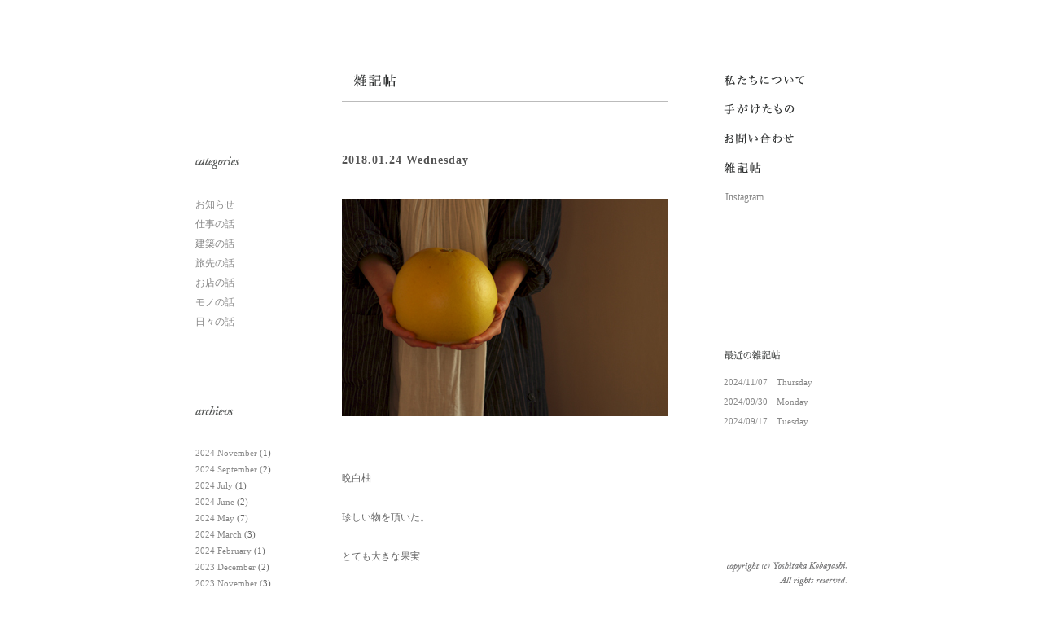

--- FILE ---
content_type: text/html; charset=UTF-8
request_url: http://arch-kobayashi.main.jp/2018/01/
body_size: 8774
content:
<!DOCTYPE html PUBLIC "-//W3C//DTD XHTML 1.0 Transitional//EN" "http://www.w3.org/TR/xhtml1/DTD/xhtml1-transitional.dtd">
<html xmlns="http://www.w3.org/1999/xhtml" xml:lang="ja" lang="ja">
<head>
<meta http-equiv="Content-Type" content="text/html; charset=utf-8" />
<meta http-equiv="Content-Script-Type" content="javascript" />
<meta http-equiv="Content-Style-Type" content="text/css" />
<meta name="copyright" content="copyright(c) Yoshitaka Kobayashi. All rights reserved." />
<meta name="robots" content="all" />

<link rel="stylesheet" type="text/css" href="http://arch-kobayashi.main.jp/blog/wp-content/themes/yka2013/style.css" media="all" />
<link rel="shortcut icon" href="/favicon1.ico" />
<link rel="alternate" type="application/rss+xml" title="RSSフィード" href="http://arch-kobayashi.main.jp/feed/" />
<!--[if lt IE 8]>
<script src="http://ie7-js.googlecode.com/svn/version/2.1(beta4)/IE8.js"></script>
<![endif]-->

		<!-- All in One SEO 4.4.2 - aioseo.com -->
		<title>月: 2018年1月 | 小林良孝建築事務所 | 愛知県名古屋市の一級建築士事務所</title>
		<meta name="robots" content="noindex, max-snippet:-1, max-image-preview:large, max-video-preview:-1" />
		<link rel="canonical" href="http://arch-kobayashi.main.jp/2018/01/" />
		<meta name="generator" content="All in One SEO (AIOSEO) 4.4.2" />
		<meta name="google" content="nositelinkssearchbox" />
		<script type="application/ld+json" class="aioseo-schema">
			{"@context":"https:\/\/schema.org","@graph":[{"@type":"BreadcrumbList","@id":"http:\/\/arch-kobayashi.main.jp\/2018\/01\/#breadcrumblist","itemListElement":[{"@type":"ListItem","@id":"http:\/\/arch-kobayashi.main.jp\/#listItem","position":1,"item":{"@type":"WebPage","@id":"http:\/\/arch-kobayashi.main.jp\/","name":"\u30db\u30fc\u30e0","description":"\u592b\u5a66\u3067\u66ae\u3089\u3057\u306e\u8c4a\u304b\u3055\u3068\u306f\u4f55\u304b\u65e5\u3005\u8003\u3048\u306a\u304c\u3089\u611b\u77e5\u770c\u3067\u8a2d\u8a08\u4e8b\u52d9\u6240\u3092\u55b6\u3093\u3067\u3044\u307e\u3059\u3002\u4f4f\u5b85\u306e\u65b0\u7bc9\u3084\u30ea\u30ce\u30d9\u30fc\u30b7\u30e7\u30f3\u3092\u4e2d\u5fc3\u306b\u3001\u5c45\u5fc3\u5730\u306e\u3044\u3044\u7a7a\u9593\u3001\u305a\u3063\u3068\u6c38\u304f\u4f4f\u307f\u7d9a\u3051\u3089\u308c\u308b\u4f4f\u307e\u3044\u3092\u76ee\u6307\u3057\u4e01\u5be7\u306b\u56f3\u9762\u3092\u63cf\u304f\u3053\u3068\u3092\u5927\u5207\u306b\u8a2d\u8a08\u3057\u3066\u3044\u307e\u3059\u3002\u304a\u6c17\u8efd\u306b\u3054\u76f8\u8ac7\u4e0b\u3055\u3044\u3002","url":"http:\/\/arch-kobayashi.main.jp\/"},"nextItem":"http:\/\/arch-kobayashi.main.jp\/2018\/#listItem"},{"@type":"ListItem","@id":"http:\/\/arch-kobayashi.main.jp\/2018\/#listItem","position":2,"item":{"@type":"WebPage","@id":"http:\/\/arch-kobayashi.main.jp\/2018\/","name":"2018","url":"http:\/\/arch-kobayashi.main.jp\/2018\/"},"nextItem":"http:\/\/arch-kobayashi.main.jp\/2018\/01\/#listItem","previousItem":"http:\/\/arch-kobayashi.main.jp\/#listItem"},{"@type":"ListItem","@id":"http:\/\/arch-kobayashi.main.jp\/2018\/01\/#listItem","position":3,"item":{"@type":"WebPage","@id":"http:\/\/arch-kobayashi.main.jp\/2018\/01\/","name":"January, 2018","url":"http:\/\/arch-kobayashi.main.jp\/2018\/01\/"},"previousItem":"http:\/\/arch-kobayashi.main.jp\/2018\/#listItem"}]},{"@type":"CollectionPage","@id":"http:\/\/arch-kobayashi.main.jp\/2018\/01\/#collectionpage","url":"http:\/\/arch-kobayashi.main.jp\/2018\/01\/","name":"\u6708: 2018\u5e741\u6708 | \u5c0f\u6797\u826f\u5b5d\u5efa\u7bc9\u4e8b\u52d9\u6240 | \u611b\u77e5\u770c\u540d\u53e4\u5c4b\u5e02\u306e\u4e00\u7d1a\u5efa\u7bc9\u58eb\u4e8b\u52d9\u6240","inLanguage":"ja","isPartOf":{"@id":"http:\/\/arch-kobayashi.main.jp\/#website"},"breadcrumb":{"@id":"http:\/\/arch-kobayashi.main.jp\/2018\/01\/#breadcrumblist"}},{"@type":"Organization","@id":"http:\/\/arch-kobayashi.main.jp\/#organization","name":"\u5c0f\u6797\u826f\u5b5d\u5efa\u7bc9\u4e8b\u52d9\u6240 | \u611b\u77e5\u770c\u540d\u53e4\u5c4b\u5e02\u306e\u4e00\u7d1a\u5efa\u7bc9\u58eb\u4e8b\u52d9\u6240","url":"http:\/\/arch-kobayashi.main.jp\/"},{"@type":"WebSite","@id":"http:\/\/arch-kobayashi.main.jp\/#website","url":"http:\/\/arch-kobayashi.main.jp\/","name":"\u5c0f\u6797\u826f\u5b5d\u5efa\u7bc9\u4e8b\u52d9\u6240 | \u611b\u77e5\u770c\u540d\u53e4\u5c4b\u5e02\u306e\u4e00\u7d1a\u5efa\u7bc9\u58eb\u4e8b\u52d9\u6240","description":"\u540d\u53e4\u5c4b\u5e02\u5efa\u7bc9\u8a2d\u8a08\u4e8b\u52d9\u6240","inLanguage":"ja","publisher":{"@id":"http:\/\/arch-kobayashi.main.jp\/#organization"}}]}
		</script>
		<!-- All in One SEO -->

<link rel='dns-prefetch' href='//ajax.googleapis.com' />
<script type="text/javascript">
window._wpemojiSettings = {"baseUrl":"https:\/\/s.w.org\/images\/core\/emoji\/14.0.0\/72x72\/","ext":".png","svgUrl":"https:\/\/s.w.org\/images\/core\/emoji\/14.0.0\/svg\/","svgExt":".svg","source":{"concatemoji":"http:\/\/arch-kobayashi.main.jp\/blog\/wp-includes\/js\/wp-emoji-release.min.js?ver=6.1.9"}};
/*! This file is auto-generated */
!function(e,a,t){var n,r,o,i=a.createElement("canvas"),p=i.getContext&&i.getContext("2d");function s(e,t){var a=String.fromCharCode,e=(p.clearRect(0,0,i.width,i.height),p.fillText(a.apply(this,e),0,0),i.toDataURL());return p.clearRect(0,0,i.width,i.height),p.fillText(a.apply(this,t),0,0),e===i.toDataURL()}function c(e){var t=a.createElement("script");t.src=e,t.defer=t.type="text/javascript",a.getElementsByTagName("head")[0].appendChild(t)}for(o=Array("flag","emoji"),t.supports={everything:!0,everythingExceptFlag:!0},r=0;r<o.length;r++)t.supports[o[r]]=function(e){if(p&&p.fillText)switch(p.textBaseline="top",p.font="600 32px Arial",e){case"flag":return s([127987,65039,8205,9895,65039],[127987,65039,8203,9895,65039])?!1:!s([55356,56826,55356,56819],[55356,56826,8203,55356,56819])&&!s([55356,57332,56128,56423,56128,56418,56128,56421,56128,56430,56128,56423,56128,56447],[55356,57332,8203,56128,56423,8203,56128,56418,8203,56128,56421,8203,56128,56430,8203,56128,56423,8203,56128,56447]);case"emoji":return!s([129777,127995,8205,129778,127999],[129777,127995,8203,129778,127999])}return!1}(o[r]),t.supports.everything=t.supports.everything&&t.supports[o[r]],"flag"!==o[r]&&(t.supports.everythingExceptFlag=t.supports.everythingExceptFlag&&t.supports[o[r]]);t.supports.everythingExceptFlag=t.supports.everythingExceptFlag&&!t.supports.flag,t.DOMReady=!1,t.readyCallback=function(){t.DOMReady=!0},t.supports.everything||(n=function(){t.readyCallback()},a.addEventListener?(a.addEventListener("DOMContentLoaded",n,!1),e.addEventListener("load",n,!1)):(e.attachEvent("onload",n),a.attachEvent("onreadystatechange",function(){"complete"===a.readyState&&t.readyCallback()})),(e=t.source||{}).concatemoji?c(e.concatemoji):e.wpemoji&&e.twemoji&&(c(e.twemoji),c(e.wpemoji)))}(window,document,window._wpemojiSettings);
</script>
<style type="text/css">
img.wp-smiley,
img.emoji {
	display: inline !important;
	border: none !important;
	box-shadow: none !important;
	height: 1em !important;
	width: 1em !important;
	margin: 0 0.07em !important;
	vertical-align: -0.1em !important;
	background: none !important;
	padding: 0 !important;
}
</style>
	<link rel='stylesheet' id='wp-block-library-css' href='http://arch-kobayashi.main.jp/blog/wp-includes/css/dist/block-library/style.min.css?ver=6.1.9' type='text/css' media='all' />
<link rel='stylesheet' id='classic-theme-styles-css' href='http://arch-kobayashi.main.jp/blog/wp-includes/css/classic-themes.min.css?ver=1' type='text/css' media='all' />
<style id='global-styles-inline-css' type='text/css'>
body{--wp--preset--color--black: #000000;--wp--preset--color--cyan-bluish-gray: #abb8c3;--wp--preset--color--white: #ffffff;--wp--preset--color--pale-pink: #f78da7;--wp--preset--color--vivid-red: #cf2e2e;--wp--preset--color--luminous-vivid-orange: #ff6900;--wp--preset--color--luminous-vivid-amber: #fcb900;--wp--preset--color--light-green-cyan: #7bdcb5;--wp--preset--color--vivid-green-cyan: #00d084;--wp--preset--color--pale-cyan-blue: #8ed1fc;--wp--preset--color--vivid-cyan-blue: #0693e3;--wp--preset--color--vivid-purple: #9b51e0;--wp--preset--gradient--vivid-cyan-blue-to-vivid-purple: linear-gradient(135deg,rgba(6,147,227,1) 0%,rgb(155,81,224) 100%);--wp--preset--gradient--light-green-cyan-to-vivid-green-cyan: linear-gradient(135deg,rgb(122,220,180) 0%,rgb(0,208,130) 100%);--wp--preset--gradient--luminous-vivid-amber-to-luminous-vivid-orange: linear-gradient(135deg,rgba(252,185,0,1) 0%,rgba(255,105,0,1) 100%);--wp--preset--gradient--luminous-vivid-orange-to-vivid-red: linear-gradient(135deg,rgba(255,105,0,1) 0%,rgb(207,46,46) 100%);--wp--preset--gradient--very-light-gray-to-cyan-bluish-gray: linear-gradient(135deg,rgb(238,238,238) 0%,rgb(169,184,195) 100%);--wp--preset--gradient--cool-to-warm-spectrum: linear-gradient(135deg,rgb(74,234,220) 0%,rgb(151,120,209) 20%,rgb(207,42,186) 40%,rgb(238,44,130) 60%,rgb(251,105,98) 80%,rgb(254,248,76) 100%);--wp--preset--gradient--blush-light-purple: linear-gradient(135deg,rgb(255,206,236) 0%,rgb(152,150,240) 100%);--wp--preset--gradient--blush-bordeaux: linear-gradient(135deg,rgb(254,205,165) 0%,rgb(254,45,45) 50%,rgb(107,0,62) 100%);--wp--preset--gradient--luminous-dusk: linear-gradient(135deg,rgb(255,203,112) 0%,rgb(199,81,192) 50%,rgb(65,88,208) 100%);--wp--preset--gradient--pale-ocean: linear-gradient(135deg,rgb(255,245,203) 0%,rgb(182,227,212) 50%,rgb(51,167,181) 100%);--wp--preset--gradient--electric-grass: linear-gradient(135deg,rgb(202,248,128) 0%,rgb(113,206,126) 100%);--wp--preset--gradient--midnight: linear-gradient(135deg,rgb(2,3,129) 0%,rgb(40,116,252) 100%);--wp--preset--duotone--dark-grayscale: url('#wp-duotone-dark-grayscale');--wp--preset--duotone--grayscale: url('#wp-duotone-grayscale');--wp--preset--duotone--purple-yellow: url('#wp-duotone-purple-yellow');--wp--preset--duotone--blue-red: url('#wp-duotone-blue-red');--wp--preset--duotone--midnight: url('#wp-duotone-midnight');--wp--preset--duotone--magenta-yellow: url('#wp-duotone-magenta-yellow');--wp--preset--duotone--purple-green: url('#wp-duotone-purple-green');--wp--preset--duotone--blue-orange: url('#wp-duotone-blue-orange');--wp--preset--font-size--small: 13px;--wp--preset--font-size--medium: 20px;--wp--preset--font-size--large: 36px;--wp--preset--font-size--x-large: 42px;--wp--preset--spacing--20: 0.44rem;--wp--preset--spacing--30: 0.67rem;--wp--preset--spacing--40: 1rem;--wp--preset--spacing--50: 1.5rem;--wp--preset--spacing--60: 2.25rem;--wp--preset--spacing--70: 3.38rem;--wp--preset--spacing--80: 5.06rem;}:where(.is-layout-flex){gap: 0.5em;}body .is-layout-flow > .alignleft{float: left;margin-inline-start: 0;margin-inline-end: 2em;}body .is-layout-flow > .alignright{float: right;margin-inline-start: 2em;margin-inline-end: 0;}body .is-layout-flow > .aligncenter{margin-left: auto !important;margin-right: auto !important;}body .is-layout-constrained > .alignleft{float: left;margin-inline-start: 0;margin-inline-end: 2em;}body .is-layout-constrained > .alignright{float: right;margin-inline-start: 2em;margin-inline-end: 0;}body .is-layout-constrained > .aligncenter{margin-left: auto !important;margin-right: auto !important;}body .is-layout-constrained > :where(:not(.alignleft):not(.alignright):not(.alignfull)){max-width: var(--wp--style--global--content-size);margin-left: auto !important;margin-right: auto !important;}body .is-layout-constrained > .alignwide{max-width: var(--wp--style--global--wide-size);}body .is-layout-flex{display: flex;}body .is-layout-flex{flex-wrap: wrap;align-items: center;}body .is-layout-flex > *{margin: 0;}:where(.wp-block-columns.is-layout-flex){gap: 2em;}.has-black-color{color: var(--wp--preset--color--black) !important;}.has-cyan-bluish-gray-color{color: var(--wp--preset--color--cyan-bluish-gray) !important;}.has-white-color{color: var(--wp--preset--color--white) !important;}.has-pale-pink-color{color: var(--wp--preset--color--pale-pink) !important;}.has-vivid-red-color{color: var(--wp--preset--color--vivid-red) !important;}.has-luminous-vivid-orange-color{color: var(--wp--preset--color--luminous-vivid-orange) !important;}.has-luminous-vivid-amber-color{color: var(--wp--preset--color--luminous-vivid-amber) !important;}.has-light-green-cyan-color{color: var(--wp--preset--color--light-green-cyan) !important;}.has-vivid-green-cyan-color{color: var(--wp--preset--color--vivid-green-cyan) !important;}.has-pale-cyan-blue-color{color: var(--wp--preset--color--pale-cyan-blue) !important;}.has-vivid-cyan-blue-color{color: var(--wp--preset--color--vivid-cyan-blue) !important;}.has-vivid-purple-color{color: var(--wp--preset--color--vivid-purple) !important;}.has-black-background-color{background-color: var(--wp--preset--color--black) !important;}.has-cyan-bluish-gray-background-color{background-color: var(--wp--preset--color--cyan-bluish-gray) !important;}.has-white-background-color{background-color: var(--wp--preset--color--white) !important;}.has-pale-pink-background-color{background-color: var(--wp--preset--color--pale-pink) !important;}.has-vivid-red-background-color{background-color: var(--wp--preset--color--vivid-red) !important;}.has-luminous-vivid-orange-background-color{background-color: var(--wp--preset--color--luminous-vivid-orange) !important;}.has-luminous-vivid-amber-background-color{background-color: var(--wp--preset--color--luminous-vivid-amber) !important;}.has-light-green-cyan-background-color{background-color: var(--wp--preset--color--light-green-cyan) !important;}.has-vivid-green-cyan-background-color{background-color: var(--wp--preset--color--vivid-green-cyan) !important;}.has-pale-cyan-blue-background-color{background-color: var(--wp--preset--color--pale-cyan-blue) !important;}.has-vivid-cyan-blue-background-color{background-color: var(--wp--preset--color--vivid-cyan-blue) !important;}.has-vivid-purple-background-color{background-color: var(--wp--preset--color--vivid-purple) !important;}.has-black-border-color{border-color: var(--wp--preset--color--black) !important;}.has-cyan-bluish-gray-border-color{border-color: var(--wp--preset--color--cyan-bluish-gray) !important;}.has-white-border-color{border-color: var(--wp--preset--color--white) !important;}.has-pale-pink-border-color{border-color: var(--wp--preset--color--pale-pink) !important;}.has-vivid-red-border-color{border-color: var(--wp--preset--color--vivid-red) !important;}.has-luminous-vivid-orange-border-color{border-color: var(--wp--preset--color--luminous-vivid-orange) !important;}.has-luminous-vivid-amber-border-color{border-color: var(--wp--preset--color--luminous-vivid-amber) !important;}.has-light-green-cyan-border-color{border-color: var(--wp--preset--color--light-green-cyan) !important;}.has-vivid-green-cyan-border-color{border-color: var(--wp--preset--color--vivid-green-cyan) !important;}.has-pale-cyan-blue-border-color{border-color: var(--wp--preset--color--pale-cyan-blue) !important;}.has-vivid-cyan-blue-border-color{border-color: var(--wp--preset--color--vivid-cyan-blue) !important;}.has-vivid-purple-border-color{border-color: var(--wp--preset--color--vivid-purple) !important;}.has-vivid-cyan-blue-to-vivid-purple-gradient-background{background: var(--wp--preset--gradient--vivid-cyan-blue-to-vivid-purple) !important;}.has-light-green-cyan-to-vivid-green-cyan-gradient-background{background: var(--wp--preset--gradient--light-green-cyan-to-vivid-green-cyan) !important;}.has-luminous-vivid-amber-to-luminous-vivid-orange-gradient-background{background: var(--wp--preset--gradient--luminous-vivid-amber-to-luminous-vivid-orange) !important;}.has-luminous-vivid-orange-to-vivid-red-gradient-background{background: var(--wp--preset--gradient--luminous-vivid-orange-to-vivid-red) !important;}.has-very-light-gray-to-cyan-bluish-gray-gradient-background{background: var(--wp--preset--gradient--very-light-gray-to-cyan-bluish-gray) !important;}.has-cool-to-warm-spectrum-gradient-background{background: var(--wp--preset--gradient--cool-to-warm-spectrum) !important;}.has-blush-light-purple-gradient-background{background: var(--wp--preset--gradient--blush-light-purple) !important;}.has-blush-bordeaux-gradient-background{background: var(--wp--preset--gradient--blush-bordeaux) !important;}.has-luminous-dusk-gradient-background{background: var(--wp--preset--gradient--luminous-dusk) !important;}.has-pale-ocean-gradient-background{background: var(--wp--preset--gradient--pale-ocean) !important;}.has-electric-grass-gradient-background{background: var(--wp--preset--gradient--electric-grass) !important;}.has-midnight-gradient-background{background: var(--wp--preset--gradient--midnight) !important;}.has-small-font-size{font-size: var(--wp--preset--font-size--small) !important;}.has-medium-font-size{font-size: var(--wp--preset--font-size--medium) !important;}.has-large-font-size{font-size: var(--wp--preset--font-size--large) !important;}.has-x-large-font-size{font-size: var(--wp--preset--font-size--x-large) !important;}
.wp-block-navigation a:where(:not(.wp-element-button)){color: inherit;}
:where(.wp-block-columns.is-layout-flex){gap: 2em;}
.wp-block-pullquote{font-size: 1.5em;line-height: 1.6;}
</style>
<link rel='stylesheet' id='contact-form-7-css' href='http://arch-kobayashi.main.jp/blog/wp-content/plugins/contact-form-7/includes/css/styles.css?ver=5.7.7' type='text/css' media='all' />
<script type='text/javascript' src='http://ajax.googleapis.com/ajax/libs/jquery/1.8/jquery.min.js?ver=6.1.9' id='jquery-js'></script>
<link rel="https://api.w.org/" href="http://arch-kobayashi.main.jp/wp-json/" /><link rel="EditURI" type="application/rsd+xml" title="RSD" href="http://arch-kobayashi.main.jp/blog/xmlrpc.php?rsd" />
<link rel="wlwmanifest" type="application/wlwmanifest+xml" href="http://arch-kobayashi.main.jp/blog/wp-includes/wlwmanifest.xml" />
<meta name="generator" content="WordPress 6.1.9" />

<!-- Protected by WP-SpamFree :: JS BEGIN -->
<script type="text/javascript" src="http://arch-kobayashi.main.jp/blog/wp-content/plugins/wp-spamfree/js/wpsfv2-js.php"></script> 
<!-- Protected by WP-SpamFree :: JS END -->

 
<script type="text/javascript" src="http://arch-kobayashi.main.jp/blog/wp-content/themes/yka2013/js/common.js"></script>
<!-- Google Analytics -->
<script type="text/javascript">

  var _gaq = _gaq || [];
  _gaq.push(['_setAccount', 'UA-31058717-1']);
  _gaq.push(['_trackPageview']);

  (function() {
    var ga = document.createElement('script'); ga.type = 'text/javascript'; ga.async = true;
    ga.src = ('https:' == document.location.protocol ? 'https://ssl' : 'http://www') + '.google-analytics.com/ga.js';
    var s = document.getElementsByTagName('script')[0]; s.parentNode.insertBefore(ga, s);
  })();

</script>
</head>

<body>
<div id="wrap">
  <div id="contents">

  <div id="side">
  <div id="gnavi">
  <ul>
  <li class="profile"><a href="/profile/"><img src="/blog/wp-content/themes/yka2013/image/gnavi-prof.gif" width="128" height="36" alt="私たちについて" /></a></li>
  <li class="work"><a href="/works/"><img src="/blog/wp-content/themes/yka2013/image/gnavi-work.gif" width="115" height="36" alt="手がけたもの" /></a></li>
  <li class="contact"><a href="/contact/"><img src="/blog/wp-content/themes/yka2013/image/gnavi-cont.gif" width="115" height="36" alt="お問い合わせ" /></a></li>
  <li class="blog"><a href="/blog/"><img src="/blog/wp-content/themes/yka2013/image/gnavi-blog.gif" width="74" height="36" alt="雑記帳" /></a></li>
  </ul>
<div style="text-align:left; padding-left:16px; padding-top:6px;
padding-bottom:6px;"><a
href="https://www.instagram.com/kobayashi.yoshitaka.arch/"
target="_blank">Instagram</a></div>
  </div>
<!-- 最近の雑記帳 -->
  <div id="recent-entry">
  <h3><img src="/blog/wp-content/themes/yka2013/image/h3-recent-entry.gif" width="98" height="32" alt="最近の雑記帳" /></h3>
  <ul>
<li><a href="http://arch-kobayashi.main.jp/news/20241107105637/">2024/11/07　Thursday</a></li>
<li><a href="http://arch-kobayashi.main.jp/daily/20240930113006/">2024/09/30　Monday</a></li>
<li><a href="http://arch-kobayashi.main.jp/work/20240917120047/">2024/09/17　Tuesday</a></li>
  </ul>
  </div>
  <div id="copyright">
  <p><img src="/blog/wp-content/themes/yka2013/image/copy-side.gif" width="165" height="31" alt="copyright(c) Yoshitaka Kobayashi. All rights reserved." /></p>
  </div>
</div>
    <div id="main">

      <h1><img src="/blog/wp-content/themes/yka2013/image/title-blog.gif" width="81" height="38" alt="雑記帳" /></h1>

<!-- ブログ -->
      <div id="blog">

                
                <div class="post-body">

          <div class="post-11135 post type-post status-publish format-standard hentry category-daily" id="post-11135">

          <h2><a href="http://arch-kobayashi.main.jp/daily/20180124153855/">2018.01.24 Wednesday</a></h2>

          <div class="post-txt">
            <p><img decoding="async" class="alignnone size-full wp-image-11136" src="http://arch-kobayashi.main.jp/blog/wp-content/uploads/180124.jpg" alt="晩白柚" width="400" height="267" srcset="http://arch-kobayashi.main.jp/blog/wp-content/uploads/180124.jpg 400w, http://arch-kobayashi.main.jp/blog/wp-content/uploads/180124-300x200.jpg 300w" sizes="(max-width: 400px) 100vw, 400px" /></p>
<p>&nbsp;</p>
<p>晩白柚</p>
<p>&nbsp;</p>
<p>珍しい物を頂いた。</p>
<p>&nbsp;</p>
<p>とても大きな果実</p>
<p>&nbsp;</p>
<p>もう暫く香りを楽しんだら美味しく頂きたいと思います。</p>
<span style="clear:both;display:none;"><img src="http://arch-kobayashi.main.jp/blog/wp-content/plugins/wp-spamfree/img/wpsf-img.php" width="0" height="0" alt="" style="border-style:none;width:0px;height:0px;display:none;" /></span>          </div>

          <div class="post-info">
            <span class="info-comm"><a href="http://arch-kobayashi.main.jp/daily/20180124153855/#respond">コメント（0）</a></span>
            <span class="info-cate"><a href="http://arch-kobayashi.main.jp/category/daily/" rel="category tag">日々の話</a></span>
            <br class="clear" />
          </div>

          </div>

        </div>
                <div class="post-body">

          <div class="post-11129 post type-post status-publish format-standard hentry category-daily" id="post-11129">

          <h2><a href="http://arch-kobayashi.main.jp/daily/20180117120046/">2018.01.17 Wednesday</a></h2>

          <div class="post-txt">
            <p><img decoding="async" loading="lazy" class="alignnone size-full wp-image-11130" src="http://arch-kobayashi.main.jp/blog/wp-content/uploads/180117-1.jpg" alt="林檎ジャム" width="400" height="267" srcset="http://arch-kobayashi.main.jp/blog/wp-content/uploads/180117-1.jpg 400w, http://arch-kobayashi.main.jp/blog/wp-content/uploads/180117-1-300x200.jpg 300w" sizes="(max-width: 400px) 100vw, 400px" /></p>
<p>&nbsp;</p>
<p>ジャムづくり</p>
<p>&nbsp;</p>
<p>おいしそうな林檎を見るとついつい手に取ってしまう</p>
<p>&nbsp;</p>
<p>冬の寒さにはスパイスの効いたジャムをお供に。</p>
<p>&nbsp;</p>
<p>今回は自家製ジンジャーシロップとカルダモン・クローブ・</p>
<p>そしてたっぷりのシナモンで。</p>
<span style="clear:both;display:none;"><img src="http://arch-kobayashi.main.jp/blog/wp-content/plugins/wp-spamfree/img/wpsf-img.php" width="0" height="0" alt="" style="border-style:none;width:0px;height:0px;display:none;" /></span>          </div>

          <div class="post-info">
            <span class="info-comm"><a href="http://arch-kobayashi.main.jp/daily/20180117120046/#respond">コメント（0）</a></span>
            <span class="info-cate"><a href="http://arch-kobayashi.main.jp/category/daily/" rel="category tag">日々の話</a></span>
            <br class="clear" />
          </div>

          </div>

        </div>
                <div class="post-body">

          <div class="post-11118 post type-post status-publish format-standard hentry category-daily" id="post-11118">

          <h2><a href="http://arch-kobayashi.main.jp/daily/20180115120018/">2018.01.15 Monday</a></h2>

          <div class="post-txt">
            <p><img decoding="async" loading="lazy" class="alignnone size-full wp-image-11119" src="http://arch-kobayashi.main.jp/blog/wp-content/uploads/180115-1.jpg" alt="豊川稲荷" width="400" height="600" srcset="http://arch-kobayashi.main.jp/blog/wp-content/uploads/180115-1.jpg 400w, http://arch-kobayashi.main.jp/blog/wp-content/uploads/180115-1-200x300.jpg 200w, http://arch-kobayashi.main.jp/blog/wp-content/uploads/180115-1-267x400.jpg 267w" sizes="(max-width: 400px) 100vw, 400px" /></p>
<p>&nbsp;</p>
<p>初詣</p>
<p>&nbsp;</p>
<p>今年も豊川稲荷へ</p>
<p>&nbsp;</p>
<p>&nbsp;</p>
<p><img decoding="async" loading="lazy" class="alignnone size-full wp-image-11121" src="http://arch-kobayashi.main.jp/blog/wp-content/uploads/180115-3.jpg" alt="豊川稲荷" width="400" height="267" srcset="http://arch-kobayashi.main.jp/blog/wp-content/uploads/180115-3.jpg 400w, http://arch-kobayashi.main.jp/blog/wp-content/uploads/180115-3-300x200.jpg 300w" sizes="(max-width: 400px) 100vw, 400px" /></p>
<p>&nbsp;</p>
<p>感謝を伝える</p>
<p>毎年変わらず参拝に来られ有り難い限りです</p>
<p>&nbsp;</p>
<p>初詣が無事終わると正月事に区切りがつく気がします</p>
<p>&nbsp;</p>
<p>&nbsp;</p>
<p><img decoding="async" loading="lazy" class="alignnone size-full wp-image-11123" src="http://arch-kobayashi.main.jp/blog/wp-content/uploads/180115-4.jpg" alt="いなり寿司" width="400" height="267" srcset="http://arch-kobayashi.main.jp/blog/wp-content/uploads/180115-4.jpg 400w, http://arch-kobayashi.main.jp/blog/wp-content/uploads/180115-4-300x200.jpg 300w" sizes="(max-width: 400px) 100vw, 400px" /></p>
<p>&nbsp;</p>
<p>お土産にいつものいなり寿司を。</p>
<p>&nbsp;</p>
<p>さて。</p>
<p>普段の日常へ。</p>
<span style="clear:both;display:none;"><img src="http://arch-kobayashi.main.jp/blog/wp-content/plugins/wp-spamfree/img/wpsf-img.php" width="0" height="0" alt="" style="border-style:none;width:0px;height:0px;display:none;" /></span>          </div>

          <div class="post-info">
            <span class="info-comm"><a href="http://arch-kobayashi.main.jp/daily/20180115120018/#respond">コメント（0）</a></span>
            <span class="info-cate"><a href="http://arch-kobayashi.main.jp/category/daily/" rel="category tag">日々の話</a></span>
            <br class="clear" />
          </div>

          </div>

        </div>
                <div class="post-body">

          <div class="post-11108 post type-post status-publish format-standard hentry category-daily" id="post-11108">

          <h2><a href="http://arch-kobayashi.main.jp/daily/20180105120018/">2018.01.05 Friday</a></h2>

          <div class="post-txt">
            <p>&nbsp;</p>
<p><img decoding="async" loading="lazy" class="alignnone size-full wp-image-11113" src="http://arch-kobayashi.main.jp/blog/wp-content/uploads/180105-3.jpg" alt="おせち" width="400" height="267" srcset="http://arch-kobayashi.main.jp/blog/wp-content/uploads/180105-3.jpg 400w, http://arch-kobayashi.main.jp/blog/wp-content/uploads/180105-3-300x200.jpg 300w" sizes="(max-width: 400px) 100vw, 400px" /></p>
<p>&nbsp;</p>
<p>今年のおせち</p>
<p>&nbsp;</p>
<p>7回目のおせちづくり</p>
<p>年末に少しずつコツコツ楽しみながら準備</p>
<p>&nbsp;</p>
<p>今年も新年を穏やかに迎えることが出来</p>
<p>ありがたいと思う元日の朝でした</p>
<p>&nbsp;</p>
<span style="clear:both;display:none;"><img src="http://arch-kobayashi.main.jp/blog/wp-content/plugins/wp-spamfree/img/wpsf-img.php" width="0" height="0" alt="" style="border-style:none;width:0px;height:0px;display:none;" /></span>          </div>

          <div class="post-info">
            <span class="info-comm"><a href="http://arch-kobayashi.main.jp/daily/20180105120018/#respond">コメント（0）</a></span>
            <span class="info-cate"><a href="http://arch-kobayashi.main.jp/category/daily/" rel="category tag">日々の話</a></span>
            <br class="clear" />
          </div>

          </div>

        </div>
                <div class="post-body">

          <div class="post-11102 post type-post status-publish format-standard hentry category-daily" id="post-11102">

          <h2><a href="http://arch-kobayashi.main.jp/daily/20180101161347/">2018.01.01 Monday</a></h2>

          <div class="post-txt">
            <p><img decoding="async" loading="lazy" class="alignnone size-full wp-image-11105" src="http://arch-kobayashi.main.jp/blog/wp-content/uploads/180101.jpg" alt="元日" width="400" height="265" srcset="http://arch-kobayashi.main.jp/blog/wp-content/uploads/180101.jpg 400w, http://arch-kobayashi.main.jp/blog/wp-content/uploads/180101-300x199.jpg 300w" sizes="(max-width: 400px) 100vw, 400px" /></p>
<p>&nbsp;</p>
<p>あけましておめでとうございます</p>
<p>&nbsp;</p>
<p>本年もよろしくお願い致します</p>
<span style="clear:both;display:none;"><img src="http://arch-kobayashi.main.jp/blog/wp-content/plugins/wp-spamfree/img/wpsf-img.php" width="0" height="0" alt="" style="border-style:none;width:0px;height:0px;display:none;" /></span>          </div>

          <div class="post-info">
            <span class="info-comm"><a href="http://arch-kobayashi.main.jp/daily/20180101161347/#respond">コメント（0）</a></span>
            <span class="info-cate"><a href="http://arch-kobayashi.main.jp/category/daily/" rel="category tag">日々の話</a></span>
            <br class="clear" />
          </div>

          </div>

        </div>
        
        <div id="blog-foot">
          <p class="prev"></p>
          <p class="next"></p>
          <br class="clear" />
        </div>

        
      </div>

<!-- ブログサイド -->
      <div id="blog-side">

        <div id="categories">
          <h3><img src="/blog/wp-content/themes/yka2013/image/title-cate.gif" width="90" height="19" alt="カテゴリー" /></h3>
          <ul>
	<li class="cat-item cat-item-7"><a href="http://arch-kobayashi.main.jp/category/news/">お知らせ</a>
</li>
	<li class="cat-item cat-item-21"><a href="http://arch-kobayashi.main.jp/category/work/">仕事の話</a>
</li>
	<li class="cat-item cat-item-8"><a href="http://arch-kobayashi.main.jp/category/architect/">建築の話</a>
</li>
	<li class="cat-item cat-item-5"><a href="http://arch-kobayashi.main.jp/category/trip/">旅先の話</a>
</li>
	<li class="cat-item cat-item-19"><a href="http://arch-kobayashi.main.jp/category/shop/">お店の話</a>
</li>
	<li class="cat-item cat-item-11"><a href="http://arch-kobayashi.main.jp/category/mono/">モノの話</a>
</li>
	<li class="cat-item cat-item-3"><a href="http://arch-kobayashi.main.jp/category/daily/">日々の話</a>
</li>
          </ul>
        </div>

        <div id="archievs">
          <h3><img src="/blog/wp-content/themes/yka2013/image/title-arch.gif" width="90" height="19" alt="アーカイブ" /></h3>
          <ul>
	<li><a href='http://arch-kobayashi.main.jp/2024/11/'>2024 November</a>&nbsp;(1)</li>
	<li><a href='http://arch-kobayashi.main.jp/2024/09/'>2024 September</a>&nbsp;(2)</li>
	<li><a href='http://arch-kobayashi.main.jp/2024/07/'>2024 July</a>&nbsp;(1)</li>
	<li><a href='http://arch-kobayashi.main.jp/2024/06/'>2024 June</a>&nbsp;(2)</li>
	<li><a href='http://arch-kobayashi.main.jp/2024/05/'>2024 May</a>&nbsp;(7)</li>
	<li><a href='http://arch-kobayashi.main.jp/2024/03/'>2024 March</a>&nbsp;(3)</li>
	<li><a href='http://arch-kobayashi.main.jp/2024/02/'>2024 February</a>&nbsp;(1)</li>
	<li><a href='http://arch-kobayashi.main.jp/2023/12/'>2023 December</a>&nbsp;(2)</li>
	<li><a href='http://arch-kobayashi.main.jp/2023/11/'>2023 November</a>&nbsp;(3)</li>
	<li><a href='http://arch-kobayashi.main.jp/2023/10/'>2023 October</a>&nbsp;(4)</li>
	<li><a href='http://arch-kobayashi.main.jp/2023/08/'>2023 August</a>&nbsp;(1)</li>
	<li><a href='http://arch-kobayashi.main.jp/2023/05/'>2023 May</a>&nbsp;(1)</li>
	<li><a href='http://arch-kobayashi.main.jp/2023/04/'>2023 April</a>&nbsp;(1)</li>
	<li><a href='http://arch-kobayashi.main.jp/2023/03/'>2023 March</a>&nbsp;(4)</li>
	<li><a href='http://arch-kobayashi.main.jp/2023/02/'>2023 February</a>&nbsp;(3)</li>
	<li><a href='http://arch-kobayashi.main.jp/2023/01/'>2023 January</a>&nbsp;(3)</li>
	<li><a href='http://arch-kobayashi.main.jp/2022/11/'>2022 November</a>&nbsp;(3)</li>
	<li><a href='http://arch-kobayashi.main.jp/2022/09/'>2022 September</a>&nbsp;(1)</li>
	<li><a href='http://arch-kobayashi.main.jp/2022/05/'>2022 May</a>&nbsp;(1)</li>
	<li><a href='http://arch-kobayashi.main.jp/2022/04/'>2022 April</a>&nbsp;(3)</li>
	<li><a href='http://arch-kobayashi.main.jp/2022/02/'>2022 February</a>&nbsp;(1)</li>
	<li><a href='http://arch-kobayashi.main.jp/2022/01/'>2022 January</a>&nbsp;(2)</li>
	<li><a href='http://arch-kobayashi.main.jp/2021/12/'>2021 December</a>&nbsp;(2)</li>
	<li><a href='http://arch-kobayashi.main.jp/2021/11/'>2021 November</a>&nbsp;(1)</li>
	<li><a href='http://arch-kobayashi.main.jp/2021/10/'>2021 October</a>&nbsp;(1)</li>
	<li><a href='http://arch-kobayashi.main.jp/2021/08/'>2021 August</a>&nbsp;(3)</li>
	<li><a href='http://arch-kobayashi.main.jp/2021/04/'>2021 April</a>&nbsp;(1)</li>
	<li><a href='http://arch-kobayashi.main.jp/2021/03/'>2021 March</a>&nbsp;(4)</li>
	<li><a href='http://arch-kobayashi.main.jp/2021/02/'>2021 February</a>&nbsp;(1)</li>
	<li><a href='http://arch-kobayashi.main.jp/2021/01/'>2021 January</a>&nbsp;(2)</li>
	<li><a href='http://arch-kobayashi.main.jp/2020/12/'>2020 December</a>&nbsp;(4)</li>
	<li><a href='http://arch-kobayashi.main.jp/2020/11/'>2020 November</a>&nbsp;(1)</li>
	<li><a href='http://arch-kobayashi.main.jp/2020/10/'>2020 October</a>&nbsp;(2)</li>
	<li><a href='http://arch-kobayashi.main.jp/2020/09/'>2020 September</a>&nbsp;(3)</li>
	<li><a href='http://arch-kobayashi.main.jp/2020/08/'>2020 August</a>&nbsp;(1)</li>
	<li><a href='http://arch-kobayashi.main.jp/2020/07/'>2020 July</a>&nbsp;(2)</li>
	<li><a href='http://arch-kobayashi.main.jp/2020/06/'>2020 June</a>&nbsp;(6)</li>
	<li><a href='http://arch-kobayashi.main.jp/2020/05/'>2020 May</a>&nbsp;(1)</li>
	<li><a href='http://arch-kobayashi.main.jp/2020/04/'>2020 April</a>&nbsp;(4)</li>
	<li><a href='http://arch-kobayashi.main.jp/2020/03/'>2020 March</a>&nbsp;(3)</li>
	<li><a href='http://arch-kobayashi.main.jp/2020/02/'>2020 February</a>&nbsp;(5)</li>
	<li><a href='http://arch-kobayashi.main.jp/2020/01/'>2020 January</a>&nbsp;(5)</li>
	<li><a href='http://arch-kobayashi.main.jp/2019/12/'>2019 December</a>&nbsp;(4)</li>
	<li><a href='http://arch-kobayashi.main.jp/2019/11/'>2019 November</a>&nbsp;(2)</li>
	<li><a href='http://arch-kobayashi.main.jp/2019/10/'>2019 October</a>&nbsp;(3)</li>
	<li><a href='http://arch-kobayashi.main.jp/2019/09/'>2019 September</a>&nbsp;(3)</li>
	<li><a href='http://arch-kobayashi.main.jp/2019/08/'>2019 August</a>&nbsp;(3)</li>
	<li><a href='http://arch-kobayashi.main.jp/2019/07/'>2019 July</a>&nbsp;(5)</li>
	<li><a href='http://arch-kobayashi.main.jp/2019/06/'>2019 June</a>&nbsp;(3)</li>
	<li><a href='http://arch-kobayashi.main.jp/2019/05/'>2019 May</a>&nbsp;(6)</li>
	<li><a href='http://arch-kobayashi.main.jp/2019/04/'>2019 April</a>&nbsp;(6)</li>
	<li><a href='http://arch-kobayashi.main.jp/2019/03/'>2019 March</a>&nbsp;(3)</li>
	<li><a href='http://arch-kobayashi.main.jp/2019/02/'>2019 February</a>&nbsp;(3)</li>
	<li><a href='http://arch-kobayashi.main.jp/2019/01/'>2019 January</a>&nbsp;(10)</li>
	<li><a href='http://arch-kobayashi.main.jp/2018/12/'>2018 December</a>&nbsp;(3)</li>
	<li><a href='http://arch-kobayashi.main.jp/2018/11/'>2018 November</a>&nbsp;(2)</li>
	<li><a href='http://arch-kobayashi.main.jp/2018/10/'>2018 October</a>&nbsp;(5)</li>
	<li><a href='http://arch-kobayashi.main.jp/2018/09/'>2018 September</a>&nbsp;(5)</li>
	<li><a href='http://arch-kobayashi.main.jp/2018/08/'>2018 August</a>&nbsp;(7)</li>
	<li><a href='http://arch-kobayashi.main.jp/2018/07/'>2018 July</a>&nbsp;(4)</li>
	<li><a href='http://arch-kobayashi.main.jp/2018/06/'>2018 June</a>&nbsp;(6)</li>
	<li><a href='http://arch-kobayashi.main.jp/2018/05/'>2018 May</a>&nbsp;(3)</li>
	<li><a href='http://arch-kobayashi.main.jp/2018/04/'>2018 April</a>&nbsp;(5)</li>
	<li><a href='http://arch-kobayashi.main.jp/2018/03/'>2018 March</a>&nbsp;(3)</li>
	<li><a href='http://arch-kobayashi.main.jp/2018/02/'>2018 February</a>&nbsp;(3)</li>
	<li><a href='http://arch-kobayashi.main.jp/2018/01/' aria-current="page">2018 January</a>&nbsp;(5)</li>
	<li><a href='http://arch-kobayashi.main.jp/2017/12/'>2017 December</a>&nbsp;(9)</li>
	<li><a href='http://arch-kobayashi.main.jp/2017/11/'>2017 November</a>&nbsp;(5)</li>
	<li><a href='http://arch-kobayashi.main.jp/2017/10/'>2017 October</a>&nbsp;(9)</li>
	<li><a href='http://arch-kobayashi.main.jp/2017/09/'>2017 September</a>&nbsp;(8)</li>
	<li><a href='http://arch-kobayashi.main.jp/2017/08/'>2017 August</a>&nbsp;(6)</li>
	<li><a href='http://arch-kobayashi.main.jp/2017/07/'>2017 July</a>&nbsp;(7)</li>
	<li><a href='http://arch-kobayashi.main.jp/2017/06/'>2017 June</a>&nbsp;(7)</li>
	<li><a href='http://arch-kobayashi.main.jp/2017/05/'>2017 May</a>&nbsp;(10)</li>
	<li><a href='http://arch-kobayashi.main.jp/2017/04/'>2017 April</a>&nbsp;(9)</li>
	<li><a href='http://arch-kobayashi.main.jp/2017/03/'>2017 March</a>&nbsp;(8)</li>
	<li><a href='http://arch-kobayashi.main.jp/2017/02/'>2017 February</a>&nbsp;(3)</li>
	<li><a href='http://arch-kobayashi.main.jp/2017/01/'>2017 January</a>&nbsp;(9)</li>
	<li><a href='http://arch-kobayashi.main.jp/2016/12/'>2016 December</a>&nbsp;(9)</li>
	<li><a href='http://arch-kobayashi.main.jp/2016/11/'>2016 November</a>&nbsp;(10)</li>
	<li><a href='http://arch-kobayashi.main.jp/2016/10/'>2016 October</a>&nbsp;(12)</li>
	<li><a href='http://arch-kobayashi.main.jp/2016/09/'>2016 September</a>&nbsp;(11)</li>
	<li><a href='http://arch-kobayashi.main.jp/2016/08/'>2016 August</a>&nbsp;(10)</li>
	<li><a href='http://arch-kobayashi.main.jp/2016/07/'>2016 July</a>&nbsp;(8)</li>
	<li><a href='http://arch-kobayashi.main.jp/2016/06/'>2016 June</a>&nbsp;(13)</li>
	<li><a href='http://arch-kobayashi.main.jp/2016/05/'>2016 May</a>&nbsp;(15)</li>
	<li><a href='http://arch-kobayashi.main.jp/2016/04/'>2016 April</a>&nbsp;(9)</li>
	<li><a href='http://arch-kobayashi.main.jp/2016/03/'>2016 March</a>&nbsp;(13)</li>
	<li><a href='http://arch-kobayashi.main.jp/2016/02/'>2016 February</a>&nbsp;(10)</li>
	<li><a href='http://arch-kobayashi.main.jp/2016/01/'>2016 January</a>&nbsp;(16)</li>
	<li><a href='http://arch-kobayashi.main.jp/2015/12/'>2015 December</a>&nbsp;(12)</li>
	<li><a href='http://arch-kobayashi.main.jp/2015/11/'>2015 November</a>&nbsp;(11)</li>
	<li><a href='http://arch-kobayashi.main.jp/2015/10/'>2015 October</a>&nbsp;(15)</li>
	<li><a href='http://arch-kobayashi.main.jp/2015/09/'>2015 September</a>&nbsp;(7)</li>
	<li><a href='http://arch-kobayashi.main.jp/2015/08/'>2015 August</a>&nbsp;(9)</li>
	<li><a href='http://arch-kobayashi.main.jp/2015/07/'>2015 July</a>&nbsp;(12)</li>
	<li><a href='http://arch-kobayashi.main.jp/2015/06/'>2015 June</a>&nbsp;(17)</li>
	<li><a href='http://arch-kobayashi.main.jp/2015/05/'>2015 May</a>&nbsp;(17)</li>
	<li><a href='http://arch-kobayashi.main.jp/2015/04/'>2015 April</a>&nbsp;(16)</li>
	<li><a href='http://arch-kobayashi.main.jp/2015/03/'>2015 March</a>&nbsp;(20)</li>
	<li><a href='http://arch-kobayashi.main.jp/2015/02/'>2015 February</a>&nbsp;(18)</li>
	<li><a href='http://arch-kobayashi.main.jp/2015/01/'>2015 January</a>&nbsp;(18)</li>
	<li><a href='http://arch-kobayashi.main.jp/2014/12/'>2014 December</a>&nbsp;(22)</li>
	<li><a href='http://arch-kobayashi.main.jp/2014/11/'>2014 November</a>&nbsp;(18)</li>
	<li><a href='http://arch-kobayashi.main.jp/2014/10/'>2014 October</a>&nbsp;(20)</li>
	<li><a href='http://arch-kobayashi.main.jp/2014/09/'>2014 September</a>&nbsp;(20)</li>
	<li><a href='http://arch-kobayashi.main.jp/2014/08/'>2014 August</a>&nbsp;(17)</li>
	<li><a href='http://arch-kobayashi.main.jp/2014/07/'>2014 July</a>&nbsp;(22)</li>
	<li><a href='http://arch-kobayashi.main.jp/2014/06/'>2014 June</a>&nbsp;(19)</li>
	<li><a href='http://arch-kobayashi.main.jp/2014/05/'>2014 May</a>&nbsp;(19)</li>
	<li><a href='http://arch-kobayashi.main.jp/2014/04/'>2014 April</a>&nbsp;(18)</li>
	<li><a href='http://arch-kobayashi.main.jp/2014/03/'>2014 March</a>&nbsp;(13)</li>
	<li><a href='http://arch-kobayashi.main.jp/2014/02/'>2014 February</a>&nbsp;(16)</li>
	<li><a href='http://arch-kobayashi.main.jp/2014/01/'>2014 January</a>&nbsp;(17)</li>
	<li><a href='http://arch-kobayashi.main.jp/2013/12/'>2013 December</a>&nbsp;(17)</li>
	<li><a href='http://arch-kobayashi.main.jp/2013/11/'>2013 November</a>&nbsp;(19)</li>
	<li><a href='http://arch-kobayashi.main.jp/2013/10/'>2013 October</a>&nbsp;(16)</li>
	<li><a href='http://arch-kobayashi.main.jp/2013/09/'>2013 September</a>&nbsp;(19)</li>
	<li><a href='http://arch-kobayashi.main.jp/2013/08/'>2013 August</a>&nbsp;(15)</li>
	<li><a href='http://arch-kobayashi.main.jp/2013/07/'>2013 July</a>&nbsp;(22)</li>
	<li><a href='http://arch-kobayashi.main.jp/2013/06/'>2013 June</a>&nbsp;(20)</li>
	<li><a href='http://arch-kobayashi.main.jp/2013/05/'>2013 May</a>&nbsp;(21)</li>
	<li><a href='http://arch-kobayashi.main.jp/2013/04/'>2013 April</a>&nbsp;(21)</li>
	<li><a href='http://arch-kobayashi.main.jp/2013/03/'>2013 March</a>&nbsp;(20)</li>
	<li><a href='http://arch-kobayashi.main.jp/2013/02/'>2013 February</a>&nbsp;(12)</li>
	<li><a href='http://arch-kobayashi.main.jp/2013/01/'>2013 January</a>&nbsp;(4)</li>
	<li><a href='http://arch-kobayashi.main.jp/2012/12/'>2012 December</a>&nbsp;(4)</li>
	<li><a href='http://arch-kobayashi.main.jp/2012/11/'>2012 November</a>&nbsp;(7)</li>
	<li><a href='http://arch-kobayashi.main.jp/2012/10/'>2012 October</a>&nbsp;(4)</li>
	<li><a href='http://arch-kobayashi.main.jp/2012/09/'>2012 September</a>&nbsp;(5)</li>
	<li><a href='http://arch-kobayashi.main.jp/2012/08/'>2012 August</a>&nbsp;(13)</li>
	<li><a href='http://arch-kobayashi.main.jp/2012/07/'>2012 July</a>&nbsp;(12)</li>
	<li><a href='http://arch-kobayashi.main.jp/2012/06/'>2012 June</a>&nbsp;(18)</li>
	<li><a href='http://arch-kobayashi.main.jp/2012/05/'>2012 May</a>&nbsp;(19)</li>
	<li><a href='http://arch-kobayashi.main.jp/2012/04/'>2012 April</a>&nbsp;(20)</li>
	<li><a href='http://arch-kobayashi.main.jp/2012/03/'>2012 March</a>&nbsp;(21)</li>
	<li><a href='http://arch-kobayashi.main.jp/2012/02/'>2012 February</a>&nbsp;(21)</li>
	<li><a href='http://arch-kobayashi.main.jp/2012/01/'>2012 January</a>&nbsp;(19)</li>
	<li><a href='http://arch-kobayashi.main.jp/2011/12/'>2011 December</a>&nbsp;(19)</li>
	<li><a href='http://arch-kobayashi.main.jp/2011/11/'>2011 November</a>&nbsp;(21)</li>
	<li><a href='http://arch-kobayashi.main.jp/2011/10/'>2011 October</a>&nbsp;(21)</li>
	<li><a href='http://arch-kobayashi.main.jp/2011/09/'>2011 September</a>&nbsp;(22)</li>
	<li><a href='http://arch-kobayashi.main.jp/2011/08/'>2011 August</a>&nbsp;(24)</li>
	<li><a href='http://arch-kobayashi.main.jp/2011/07/'>2011 July</a>&nbsp;(25)</li>
	<li><a href='http://arch-kobayashi.main.jp/2011/06/'>2011 June</a>&nbsp;(5)</li>
	<li><a href='http://arch-kobayashi.main.jp/2011/05/'>2011 May</a>&nbsp;(8)</li>
	<li><a href='http://arch-kobayashi.main.jp/2011/04/'>2011 April</a>&nbsp;(5)</li>
          </ul>
        </div>

        <div id="searchform">
          <form method="get" id="search" action="http://arch-kobayashi.main.jp/blog/">
          <div id="search-form">
          <input type="text" value="search word" name="s" id="s" size="20" class="search_box" onfocus="if (this.value == 'search word') this.value = '';" onblur="if (this.value == '') this.value = 'search word';" /><input type="submit" id="searchsubmit" value="&raquo;Search" class="search_btn" />
          </div>
          </form>
        </div>

      </div>

      <br class="clear" />

    </div>
    
    <br class="clear" />

  </div>

</div>
<script type='text/javascript' src='http://arch-kobayashi.main.jp/blog/wp-content/plugins/contact-form-7/includes/swv/js/index.js?ver=5.7.7' id='swv-js'></script>
<script type='text/javascript' id='contact-form-7-js-extra'>
/* <![CDATA[ */
var wpcf7 = {"api":{"root":"http:\/\/arch-kobayashi.main.jp\/wp-json\/","namespace":"contact-form-7\/v1"},"cached":"1"};
/* ]]> */
</script>
<script type='text/javascript' src='http://arch-kobayashi.main.jp/blog/wp-content/plugins/contact-form-7/includes/js/index.js?ver=5.7.7' id='contact-form-7-js'></script>
</body>
</html>

--- FILE ---
content_type: application/javascript
request_url: http://arch-kobayashi.main.jp/blog/wp-content/themes/yka2013/js/common.js
body_size: 872
content:
/* on mause
======================================== */
$(function(){
    $("#top .navi a img").mouseover(function(){
        $(this).stop(true, false).animate({
            opacity:0.6
        }, "fast");
    });
    
    $("#top .navi a img").mouseout(function(){
        $(this).stop(true, false).animate({
            opacity:1
        }, "fast");
    });
});

/* preload
======================================== */
$(function () {
     $('#top img').hide();//ページ上の画像を隠す
});

var i = 0;
var int=0;
$(window).bind("load", function() {//ページコンテンツのロードが完了後、機能させる
     var int = setInterval("doThis(i)",800);//フェードするスピード
});

function doThis() {
     var images = $('img').length;//画像の数を数える
     if (i >= images) {// ループ
          clearInterval(int);//最後の画像までいくとループ終了
    }
    $('img:hidden').fadeIn(800);//一つずつ表示するばあいは.eq(0)を.fadeInの前に追加
    i++;
}

/* page top
======================================== */
$(function(){
     $("#back a, .back a").click(function(){
     $('html,body').animate({ scrollTop: $($(this).attr("href")).offset().top }, 'slow','swing');
     return false;
     })
});

/* browser error
======================================== */
$(function () {
     if ( $.browser.msie && $.browser.version <= 8 ) {
             $('body').prepend('<div id="browser">このウェブサイトを快適に閲覧するには、Internet Explorer 9.0以上のブラウザを推奨しています。<br />旧式ブラウザをお使いの方は、最新版へアップグレードをしてください。</div>');
     }
});